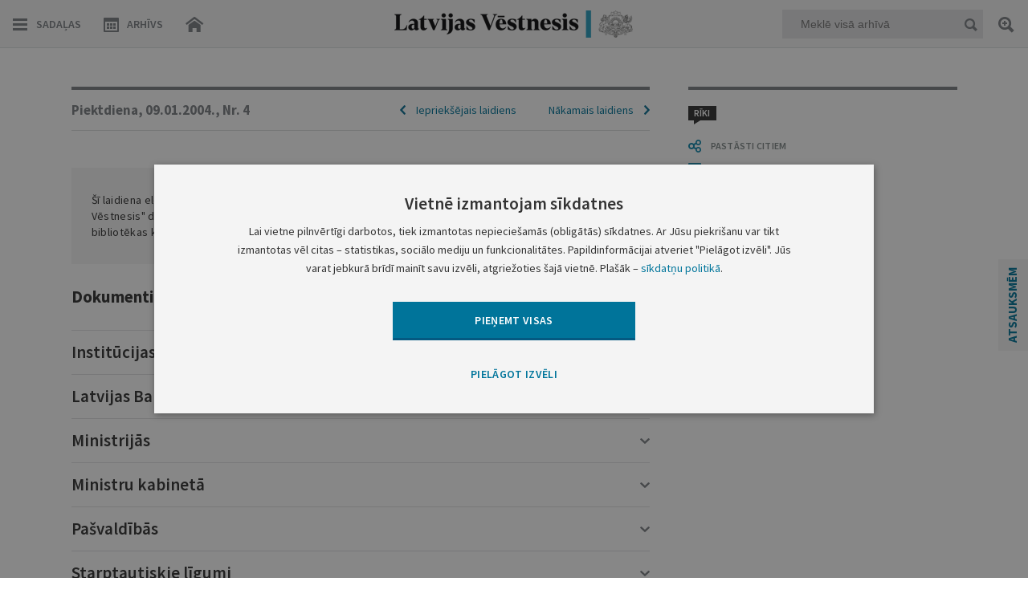

--- FILE ---
content_type: text/html; charset=utf-8
request_url: https://www.google.com/recaptcha/api2/anchor?ar=1&k=6LfAwx0TAAAAAHJ14x0TZhq-09WnAhr2UX0UIjYK&co=aHR0cHM6Ly93d3cudmVzdG5lc2lzLmx2OjQ0Mw..&hl=lv&v=PoyoqOPhxBO7pBk68S4YbpHZ&size=normal&anchor-ms=20000&execute-ms=30000&cb=7w8ice6lpnl
body_size: 49497
content:
<!DOCTYPE HTML><html dir="ltr" lang="lv"><head><meta http-equiv="Content-Type" content="text/html; charset=UTF-8">
<meta http-equiv="X-UA-Compatible" content="IE=edge">
<title>reCAPTCHA</title>
<style type="text/css">
/* cyrillic-ext */
@font-face {
  font-family: 'Roboto';
  font-style: normal;
  font-weight: 400;
  font-stretch: 100%;
  src: url(//fonts.gstatic.com/s/roboto/v48/KFO7CnqEu92Fr1ME7kSn66aGLdTylUAMa3GUBHMdazTgWw.woff2) format('woff2');
  unicode-range: U+0460-052F, U+1C80-1C8A, U+20B4, U+2DE0-2DFF, U+A640-A69F, U+FE2E-FE2F;
}
/* cyrillic */
@font-face {
  font-family: 'Roboto';
  font-style: normal;
  font-weight: 400;
  font-stretch: 100%;
  src: url(//fonts.gstatic.com/s/roboto/v48/KFO7CnqEu92Fr1ME7kSn66aGLdTylUAMa3iUBHMdazTgWw.woff2) format('woff2');
  unicode-range: U+0301, U+0400-045F, U+0490-0491, U+04B0-04B1, U+2116;
}
/* greek-ext */
@font-face {
  font-family: 'Roboto';
  font-style: normal;
  font-weight: 400;
  font-stretch: 100%;
  src: url(//fonts.gstatic.com/s/roboto/v48/KFO7CnqEu92Fr1ME7kSn66aGLdTylUAMa3CUBHMdazTgWw.woff2) format('woff2');
  unicode-range: U+1F00-1FFF;
}
/* greek */
@font-face {
  font-family: 'Roboto';
  font-style: normal;
  font-weight: 400;
  font-stretch: 100%;
  src: url(//fonts.gstatic.com/s/roboto/v48/KFO7CnqEu92Fr1ME7kSn66aGLdTylUAMa3-UBHMdazTgWw.woff2) format('woff2');
  unicode-range: U+0370-0377, U+037A-037F, U+0384-038A, U+038C, U+038E-03A1, U+03A3-03FF;
}
/* math */
@font-face {
  font-family: 'Roboto';
  font-style: normal;
  font-weight: 400;
  font-stretch: 100%;
  src: url(//fonts.gstatic.com/s/roboto/v48/KFO7CnqEu92Fr1ME7kSn66aGLdTylUAMawCUBHMdazTgWw.woff2) format('woff2');
  unicode-range: U+0302-0303, U+0305, U+0307-0308, U+0310, U+0312, U+0315, U+031A, U+0326-0327, U+032C, U+032F-0330, U+0332-0333, U+0338, U+033A, U+0346, U+034D, U+0391-03A1, U+03A3-03A9, U+03B1-03C9, U+03D1, U+03D5-03D6, U+03F0-03F1, U+03F4-03F5, U+2016-2017, U+2034-2038, U+203C, U+2040, U+2043, U+2047, U+2050, U+2057, U+205F, U+2070-2071, U+2074-208E, U+2090-209C, U+20D0-20DC, U+20E1, U+20E5-20EF, U+2100-2112, U+2114-2115, U+2117-2121, U+2123-214F, U+2190, U+2192, U+2194-21AE, U+21B0-21E5, U+21F1-21F2, U+21F4-2211, U+2213-2214, U+2216-22FF, U+2308-230B, U+2310, U+2319, U+231C-2321, U+2336-237A, U+237C, U+2395, U+239B-23B7, U+23D0, U+23DC-23E1, U+2474-2475, U+25AF, U+25B3, U+25B7, U+25BD, U+25C1, U+25CA, U+25CC, U+25FB, U+266D-266F, U+27C0-27FF, U+2900-2AFF, U+2B0E-2B11, U+2B30-2B4C, U+2BFE, U+3030, U+FF5B, U+FF5D, U+1D400-1D7FF, U+1EE00-1EEFF;
}
/* symbols */
@font-face {
  font-family: 'Roboto';
  font-style: normal;
  font-weight: 400;
  font-stretch: 100%;
  src: url(//fonts.gstatic.com/s/roboto/v48/KFO7CnqEu92Fr1ME7kSn66aGLdTylUAMaxKUBHMdazTgWw.woff2) format('woff2');
  unicode-range: U+0001-000C, U+000E-001F, U+007F-009F, U+20DD-20E0, U+20E2-20E4, U+2150-218F, U+2190, U+2192, U+2194-2199, U+21AF, U+21E6-21F0, U+21F3, U+2218-2219, U+2299, U+22C4-22C6, U+2300-243F, U+2440-244A, U+2460-24FF, U+25A0-27BF, U+2800-28FF, U+2921-2922, U+2981, U+29BF, U+29EB, U+2B00-2BFF, U+4DC0-4DFF, U+FFF9-FFFB, U+10140-1018E, U+10190-1019C, U+101A0, U+101D0-101FD, U+102E0-102FB, U+10E60-10E7E, U+1D2C0-1D2D3, U+1D2E0-1D37F, U+1F000-1F0FF, U+1F100-1F1AD, U+1F1E6-1F1FF, U+1F30D-1F30F, U+1F315, U+1F31C, U+1F31E, U+1F320-1F32C, U+1F336, U+1F378, U+1F37D, U+1F382, U+1F393-1F39F, U+1F3A7-1F3A8, U+1F3AC-1F3AF, U+1F3C2, U+1F3C4-1F3C6, U+1F3CA-1F3CE, U+1F3D4-1F3E0, U+1F3ED, U+1F3F1-1F3F3, U+1F3F5-1F3F7, U+1F408, U+1F415, U+1F41F, U+1F426, U+1F43F, U+1F441-1F442, U+1F444, U+1F446-1F449, U+1F44C-1F44E, U+1F453, U+1F46A, U+1F47D, U+1F4A3, U+1F4B0, U+1F4B3, U+1F4B9, U+1F4BB, U+1F4BF, U+1F4C8-1F4CB, U+1F4D6, U+1F4DA, U+1F4DF, U+1F4E3-1F4E6, U+1F4EA-1F4ED, U+1F4F7, U+1F4F9-1F4FB, U+1F4FD-1F4FE, U+1F503, U+1F507-1F50B, U+1F50D, U+1F512-1F513, U+1F53E-1F54A, U+1F54F-1F5FA, U+1F610, U+1F650-1F67F, U+1F687, U+1F68D, U+1F691, U+1F694, U+1F698, U+1F6AD, U+1F6B2, U+1F6B9-1F6BA, U+1F6BC, U+1F6C6-1F6CF, U+1F6D3-1F6D7, U+1F6E0-1F6EA, U+1F6F0-1F6F3, U+1F6F7-1F6FC, U+1F700-1F7FF, U+1F800-1F80B, U+1F810-1F847, U+1F850-1F859, U+1F860-1F887, U+1F890-1F8AD, U+1F8B0-1F8BB, U+1F8C0-1F8C1, U+1F900-1F90B, U+1F93B, U+1F946, U+1F984, U+1F996, U+1F9E9, U+1FA00-1FA6F, U+1FA70-1FA7C, U+1FA80-1FA89, U+1FA8F-1FAC6, U+1FACE-1FADC, U+1FADF-1FAE9, U+1FAF0-1FAF8, U+1FB00-1FBFF;
}
/* vietnamese */
@font-face {
  font-family: 'Roboto';
  font-style: normal;
  font-weight: 400;
  font-stretch: 100%;
  src: url(//fonts.gstatic.com/s/roboto/v48/KFO7CnqEu92Fr1ME7kSn66aGLdTylUAMa3OUBHMdazTgWw.woff2) format('woff2');
  unicode-range: U+0102-0103, U+0110-0111, U+0128-0129, U+0168-0169, U+01A0-01A1, U+01AF-01B0, U+0300-0301, U+0303-0304, U+0308-0309, U+0323, U+0329, U+1EA0-1EF9, U+20AB;
}
/* latin-ext */
@font-face {
  font-family: 'Roboto';
  font-style: normal;
  font-weight: 400;
  font-stretch: 100%;
  src: url(//fonts.gstatic.com/s/roboto/v48/KFO7CnqEu92Fr1ME7kSn66aGLdTylUAMa3KUBHMdazTgWw.woff2) format('woff2');
  unicode-range: U+0100-02BA, U+02BD-02C5, U+02C7-02CC, U+02CE-02D7, U+02DD-02FF, U+0304, U+0308, U+0329, U+1D00-1DBF, U+1E00-1E9F, U+1EF2-1EFF, U+2020, U+20A0-20AB, U+20AD-20C0, U+2113, U+2C60-2C7F, U+A720-A7FF;
}
/* latin */
@font-face {
  font-family: 'Roboto';
  font-style: normal;
  font-weight: 400;
  font-stretch: 100%;
  src: url(//fonts.gstatic.com/s/roboto/v48/KFO7CnqEu92Fr1ME7kSn66aGLdTylUAMa3yUBHMdazQ.woff2) format('woff2');
  unicode-range: U+0000-00FF, U+0131, U+0152-0153, U+02BB-02BC, U+02C6, U+02DA, U+02DC, U+0304, U+0308, U+0329, U+2000-206F, U+20AC, U+2122, U+2191, U+2193, U+2212, U+2215, U+FEFF, U+FFFD;
}
/* cyrillic-ext */
@font-face {
  font-family: 'Roboto';
  font-style: normal;
  font-weight: 500;
  font-stretch: 100%;
  src: url(//fonts.gstatic.com/s/roboto/v48/KFO7CnqEu92Fr1ME7kSn66aGLdTylUAMa3GUBHMdazTgWw.woff2) format('woff2');
  unicode-range: U+0460-052F, U+1C80-1C8A, U+20B4, U+2DE0-2DFF, U+A640-A69F, U+FE2E-FE2F;
}
/* cyrillic */
@font-face {
  font-family: 'Roboto';
  font-style: normal;
  font-weight: 500;
  font-stretch: 100%;
  src: url(//fonts.gstatic.com/s/roboto/v48/KFO7CnqEu92Fr1ME7kSn66aGLdTylUAMa3iUBHMdazTgWw.woff2) format('woff2');
  unicode-range: U+0301, U+0400-045F, U+0490-0491, U+04B0-04B1, U+2116;
}
/* greek-ext */
@font-face {
  font-family: 'Roboto';
  font-style: normal;
  font-weight: 500;
  font-stretch: 100%;
  src: url(//fonts.gstatic.com/s/roboto/v48/KFO7CnqEu92Fr1ME7kSn66aGLdTylUAMa3CUBHMdazTgWw.woff2) format('woff2');
  unicode-range: U+1F00-1FFF;
}
/* greek */
@font-face {
  font-family: 'Roboto';
  font-style: normal;
  font-weight: 500;
  font-stretch: 100%;
  src: url(//fonts.gstatic.com/s/roboto/v48/KFO7CnqEu92Fr1ME7kSn66aGLdTylUAMa3-UBHMdazTgWw.woff2) format('woff2');
  unicode-range: U+0370-0377, U+037A-037F, U+0384-038A, U+038C, U+038E-03A1, U+03A3-03FF;
}
/* math */
@font-face {
  font-family: 'Roboto';
  font-style: normal;
  font-weight: 500;
  font-stretch: 100%;
  src: url(//fonts.gstatic.com/s/roboto/v48/KFO7CnqEu92Fr1ME7kSn66aGLdTylUAMawCUBHMdazTgWw.woff2) format('woff2');
  unicode-range: U+0302-0303, U+0305, U+0307-0308, U+0310, U+0312, U+0315, U+031A, U+0326-0327, U+032C, U+032F-0330, U+0332-0333, U+0338, U+033A, U+0346, U+034D, U+0391-03A1, U+03A3-03A9, U+03B1-03C9, U+03D1, U+03D5-03D6, U+03F0-03F1, U+03F4-03F5, U+2016-2017, U+2034-2038, U+203C, U+2040, U+2043, U+2047, U+2050, U+2057, U+205F, U+2070-2071, U+2074-208E, U+2090-209C, U+20D0-20DC, U+20E1, U+20E5-20EF, U+2100-2112, U+2114-2115, U+2117-2121, U+2123-214F, U+2190, U+2192, U+2194-21AE, U+21B0-21E5, U+21F1-21F2, U+21F4-2211, U+2213-2214, U+2216-22FF, U+2308-230B, U+2310, U+2319, U+231C-2321, U+2336-237A, U+237C, U+2395, U+239B-23B7, U+23D0, U+23DC-23E1, U+2474-2475, U+25AF, U+25B3, U+25B7, U+25BD, U+25C1, U+25CA, U+25CC, U+25FB, U+266D-266F, U+27C0-27FF, U+2900-2AFF, U+2B0E-2B11, U+2B30-2B4C, U+2BFE, U+3030, U+FF5B, U+FF5D, U+1D400-1D7FF, U+1EE00-1EEFF;
}
/* symbols */
@font-face {
  font-family: 'Roboto';
  font-style: normal;
  font-weight: 500;
  font-stretch: 100%;
  src: url(//fonts.gstatic.com/s/roboto/v48/KFO7CnqEu92Fr1ME7kSn66aGLdTylUAMaxKUBHMdazTgWw.woff2) format('woff2');
  unicode-range: U+0001-000C, U+000E-001F, U+007F-009F, U+20DD-20E0, U+20E2-20E4, U+2150-218F, U+2190, U+2192, U+2194-2199, U+21AF, U+21E6-21F0, U+21F3, U+2218-2219, U+2299, U+22C4-22C6, U+2300-243F, U+2440-244A, U+2460-24FF, U+25A0-27BF, U+2800-28FF, U+2921-2922, U+2981, U+29BF, U+29EB, U+2B00-2BFF, U+4DC0-4DFF, U+FFF9-FFFB, U+10140-1018E, U+10190-1019C, U+101A0, U+101D0-101FD, U+102E0-102FB, U+10E60-10E7E, U+1D2C0-1D2D3, U+1D2E0-1D37F, U+1F000-1F0FF, U+1F100-1F1AD, U+1F1E6-1F1FF, U+1F30D-1F30F, U+1F315, U+1F31C, U+1F31E, U+1F320-1F32C, U+1F336, U+1F378, U+1F37D, U+1F382, U+1F393-1F39F, U+1F3A7-1F3A8, U+1F3AC-1F3AF, U+1F3C2, U+1F3C4-1F3C6, U+1F3CA-1F3CE, U+1F3D4-1F3E0, U+1F3ED, U+1F3F1-1F3F3, U+1F3F5-1F3F7, U+1F408, U+1F415, U+1F41F, U+1F426, U+1F43F, U+1F441-1F442, U+1F444, U+1F446-1F449, U+1F44C-1F44E, U+1F453, U+1F46A, U+1F47D, U+1F4A3, U+1F4B0, U+1F4B3, U+1F4B9, U+1F4BB, U+1F4BF, U+1F4C8-1F4CB, U+1F4D6, U+1F4DA, U+1F4DF, U+1F4E3-1F4E6, U+1F4EA-1F4ED, U+1F4F7, U+1F4F9-1F4FB, U+1F4FD-1F4FE, U+1F503, U+1F507-1F50B, U+1F50D, U+1F512-1F513, U+1F53E-1F54A, U+1F54F-1F5FA, U+1F610, U+1F650-1F67F, U+1F687, U+1F68D, U+1F691, U+1F694, U+1F698, U+1F6AD, U+1F6B2, U+1F6B9-1F6BA, U+1F6BC, U+1F6C6-1F6CF, U+1F6D3-1F6D7, U+1F6E0-1F6EA, U+1F6F0-1F6F3, U+1F6F7-1F6FC, U+1F700-1F7FF, U+1F800-1F80B, U+1F810-1F847, U+1F850-1F859, U+1F860-1F887, U+1F890-1F8AD, U+1F8B0-1F8BB, U+1F8C0-1F8C1, U+1F900-1F90B, U+1F93B, U+1F946, U+1F984, U+1F996, U+1F9E9, U+1FA00-1FA6F, U+1FA70-1FA7C, U+1FA80-1FA89, U+1FA8F-1FAC6, U+1FACE-1FADC, U+1FADF-1FAE9, U+1FAF0-1FAF8, U+1FB00-1FBFF;
}
/* vietnamese */
@font-face {
  font-family: 'Roboto';
  font-style: normal;
  font-weight: 500;
  font-stretch: 100%;
  src: url(//fonts.gstatic.com/s/roboto/v48/KFO7CnqEu92Fr1ME7kSn66aGLdTylUAMa3OUBHMdazTgWw.woff2) format('woff2');
  unicode-range: U+0102-0103, U+0110-0111, U+0128-0129, U+0168-0169, U+01A0-01A1, U+01AF-01B0, U+0300-0301, U+0303-0304, U+0308-0309, U+0323, U+0329, U+1EA0-1EF9, U+20AB;
}
/* latin-ext */
@font-face {
  font-family: 'Roboto';
  font-style: normal;
  font-weight: 500;
  font-stretch: 100%;
  src: url(//fonts.gstatic.com/s/roboto/v48/KFO7CnqEu92Fr1ME7kSn66aGLdTylUAMa3KUBHMdazTgWw.woff2) format('woff2');
  unicode-range: U+0100-02BA, U+02BD-02C5, U+02C7-02CC, U+02CE-02D7, U+02DD-02FF, U+0304, U+0308, U+0329, U+1D00-1DBF, U+1E00-1E9F, U+1EF2-1EFF, U+2020, U+20A0-20AB, U+20AD-20C0, U+2113, U+2C60-2C7F, U+A720-A7FF;
}
/* latin */
@font-face {
  font-family: 'Roboto';
  font-style: normal;
  font-weight: 500;
  font-stretch: 100%;
  src: url(//fonts.gstatic.com/s/roboto/v48/KFO7CnqEu92Fr1ME7kSn66aGLdTylUAMa3yUBHMdazQ.woff2) format('woff2');
  unicode-range: U+0000-00FF, U+0131, U+0152-0153, U+02BB-02BC, U+02C6, U+02DA, U+02DC, U+0304, U+0308, U+0329, U+2000-206F, U+20AC, U+2122, U+2191, U+2193, U+2212, U+2215, U+FEFF, U+FFFD;
}
/* cyrillic-ext */
@font-face {
  font-family: 'Roboto';
  font-style: normal;
  font-weight: 900;
  font-stretch: 100%;
  src: url(//fonts.gstatic.com/s/roboto/v48/KFO7CnqEu92Fr1ME7kSn66aGLdTylUAMa3GUBHMdazTgWw.woff2) format('woff2');
  unicode-range: U+0460-052F, U+1C80-1C8A, U+20B4, U+2DE0-2DFF, U+A640-A69F, U+FE2E-FE2F;
}
/* cyrillic */
@font-face {
  font-family: 'Roboto';
  font-style: normal;
  font-weight: 900;
  font-stretch: 100%;
  src: url(//fonts.gstatic.com/s/roboto/v48/KFO7CnqEu92Fr1ME7kSn66aGLdTylUAMa3iUBHMdazTgWw.woff2) format('woff2');
  unicode-range: U+0301, U+0400-045F, U+0490-0491, U+04B0-04B1, U+2116;
}
/* greek-ext */
@font-face {
  font-family: 'Roboto';
  font-style: normal;
  font-weight: 900;
  font-stretch: 100%;
  src: url(//fonts.gstatic.com/s/roboto/v48/KFO7CnqEu92Fr1ME7kSn66aGLdTylUAMa3CUBHMdazTgWw.woff2) format('woff2');
  unicode-range: U+1F00-1FFF;
}
/* greek */
@font-face {
  font-family: 'Roboto';
  font-style: normal;
  font-weight: 900;
  font-stretch: 100%;
  src: url(//fonts.gstatic.com/s/roboto/v48/KFO7CnqEu92Fr1ME7kSn66aGLdTylUAMa3-UBHMdazTgWw.woff2) format('woff2');
  unicode-range: U+0370-0377, U+037A-037F, U+0384-038A, U+038C, U+038E-03A1, U+03A3-03FF;
}
/* math */
@font-face {
  font-family: 'Roboto';
  font-style: normal;
  font-weight: 900;
  font-stretch: 100%;
  src: url(//fonts.gstatic.com/s/roboto/v48/KFO7CnqEu92Fr1ME7kSn66aGLdTylUAMawCUBHMdazTgWw.woff2) format('woff2');
  unicode-range: U+0302-0303, U+0305, U+0307-0308, U+0310, U+0312, U+0315, U+031A, U+0326-0327, U+032C, U+032F-0330, U+0332-0333, U+0338, U+033A, U+0346, U+034D, U+0391-03A1, U+03A3-03A9, U+03B1-03C9, U+03D1, U+03D5-03D6, U+03F0-03F1, U+03F4-03F5, U+2016-2017, U+2034-2038, U+203C, U+2040, U+2043, U+2047, U+2050, U+2057, U+205F, U+2070-2071, U+2074-208E, U+2090-209C, U+20D0-20DC, U+20E1, U+20E5-20EF, U+2100-2112, U+2114-2115, U+2117-2121, U+2123-214F, U+2190, U+2192, U+2194-21AE, U+21B0-21E5, U+21F1-21F2, U+21F4-2211, U+2213-2214, U+2216-22FF, U+2308-230B, U+2310, U+2319, U+231C-2321, U+2336-237A, U+237C, U+2395, U+239B-23B7, U+23D0, U+23DC-23E1, U+2474-2475, U+25AF, U+25B3, U+25B7, U+25BD, U+25C1, U+25CA, U+25CC, U+25FB, U+266D-266F, U+27C0-27FF, U+2900-2AFF, U+2B0E-2B11, U+2B30-2B4C, U+2BFE, U+3030, U+FF5B, U+FF5D, U+1D400-1D7FF, U+1EE00-1EEFF;
}
/* symbols */
@font-face {
  font-family: 'Roboto';
  font-style: normal;
  font-weight: 900;
  font-stretch: 100%;
  src: url(//fonts.gstatic.com/s/roboto/v48/KFO7CnqEu92Fr1ME7kSn66aGLdTylUAMaxKUBHMdazTgWw.woff2) format('woff2');
  unicode-range: U+0001-000C, U+000E-001F, U+007F-009F, U+20DD-20E0, U+20E2-20E4, U+2150-218F, U+2190, U+2192, U+2194-2199, U+21AF, U+21E6-21F0, U+21F3, U+2218-2219, U+2299, U+22C4-22C6, U+2300-243F, U+2440-244A, U+2460-24FF, U+25A0-27BF, U+2800-28FF, U+2921-2922, U+2981, U+29BF, U+29EB, U+2B00-2BFF, U+4DC0-4DFF, U+FFF9-FFFB, U+10140-1018E, U+10190-1019C, U+101A0, U+101D0-101FD, U+102E0-102FB, U+10E60-10E7E, U+1D2C0-1D2D3, U+1D2E0-1D37F, U+1F000-1F0FF, U+1F100-1F1AD, U+1F1E6-1F1FF, U+1F30D-1F30F, U+1F315, U+1F31C, U+1F31E, U+1F320-1F32C, U+1F336, U+1F378, U+1F37D, U+1F382, U+1F393-1F39F, U+1F3A7-1F3A8, U+1F3AC-1F3AF, U+1F3C2, U+1F3C4-1F3C6, U+1F3CA-1F3CE, U+1F3D4-1F3E0, U+1F3ED, U+1F3F1-1F3F3, U+1F3F5-1F3F7, U+1F408, U+1F415, U+1F41F, U+1F426, U+1F43F, U+1F441-1F442, U+1F444, U+1F446-1F449, U+1F44C-1F44E, U+1F453, U+1F46A, U+1F47D, U+1F4A3, U+1F4B0, U+1F4B3, U+1F4B9, U+1F4BB, U+1F4BF, U+1F4C8-1F4CB, U+1F4D6, U+1F4DA, U+1F4DF, U+1F4E3-1F4E6, U+1F4EA-1F4ED, U+1F4F7, U+1F4F9-1F4FB, U+1F4FD-1F4FE, U+1F503, U+1F507-1F50B, U+1F50D, U+1F512-1F513, U+1F53E-1F54A, U+1F54F-1F5FA, U+1F610, U+1F650-1F67F, U+1F687, U+1F68D, U+1F691, U+1F694, U+1F698, U+1F6AD, U+1F6B2, U+1F6B9-1F6BA, U+1F6BC, U+1F6C6-1F6CF, U+1F6D3-1F6D7, U+1F6E0-1F6EA, U+1F6F0-1F6F3, U+1F6F7-1F6FC, U+1F700-1F7FF, U+1F800-1F80B, U+1F810-1F847, U+1F850-1F859, U+1F860-1F887, U+1F890-1F8AD, U+1F8B0-1F8BB, U+1F8C0-1F8C1, U+1F900-1F90B, U+1F93B, U+1F946, U+1F984, U+1F996, U+1F9E9, U+1FA00-1FA6F, U+1FA70-1FA7C, U+1FA80-1FA89, U+1FA8F-1FAC6, U+1FACE-1FADC, U+1FADF-1FAE9, U+1FAF0-1FAF8, U+1FB00-1FBFF;
}
/* vietnamese */
@font-face {
  font-family: 'Roboto';
  font-style: normal;
  font-weight: 900;
  font-stretch: 100%;
  src: url(//fonts.gstatic.com/s/roboto/v48/KFO7CnqEu92Fr1ME7kSn66aGLdTylUAMa3OUBHMdazTgWw.woff2) format('woff2');
  unicode-range: U+0102-0103, U+0110-0111, U+0128-0129, U+0168-0169, U+01A0-01A1, U+01AF-01B0, U+0300-0301, U+0303-0304, U+0308-0309, U+0323, U+0329, U+1EA0-1EF9, U+20AB;
}
/* latin-ext */
@font-face {
  font-family: 'Roboto';
  font-style: normal;
  font-weight: 900;
  font-stretch: 100%;
  src: url(//fonts.gstatic.com/s/roboto/v48/KFO7CnqEu92Fr1ME7kSn66aGLdTylUAMa3KUBHMdazTgWw.woff2) format('woff2');
  unicode-range: U+0100-02BA, U+02BD-02C5, U+02C7-02CC, U+02CE-02D7, U+02DD-02FF, U+0304, U+0308, U+0329, U+1D00-1DBF, U+1E00-1E9F, U+1EF2-1EFF, U+2020, U+20A0-20AB, U+20AD-20C0, U+2113, U+2C60-2C7F, U+A720-A7FF;
}
/* latin */
@font-face {
  font-family: 'Roboto';
  font-style: normal;
  font-weight: 900;
  font-stretch: 100%;
  src: url(//fonts.gstatic.com/s/roboto/v48/KFO7CnqEu92Fr1ME7kSn66aGLdTylUAMa3yUBHMdazQ.woff2) format('woff2');
  unicode-range: U+0000-00FF, U+0131, U+0152-0153, U+02BB-02BC, U+02C6, U+02DA, U+02DC, U+0304, U+0308, U+0329, U+2000-206F, U+20AC, U+2122, U+2191, U+2193, U+2212, U+2215, U+FEFF, U+FFFD;
}

</style>
<link rel="stylesheet" type="text/css" href="https://www.gstatic.com/recaptcha/releases/PoyoqOPhxBO7pBk68S4YbpHZ/styles__ltr.css">
<script nonce="ZMG1R9HH2X2TK-hFVL8OcA" type="text/javascript">window['__recaptcha_api'] = 'https://www.google.com/recaptcha/api2/';</script>
<script type="text/javascript" src="https://www.gstatic.com/recaptcha/releases/PoyoqOPhxBO7pBk68S4YbpHZ/recaptcha__lv.js" nonce="ZMG1R9HH2X2TK-hFVL8OcA">
      
    </script></head>
<body><div id="rc-anchor-alert" class="rc-anchor-alert"></div>
<input type="hidden" id="recaptcha-token" value="[base64]">
<script type="text/javascript" nonce="ZMG1R9HH2X2TK-hFVL8OcA">
      recaptcha.anchor.Main.init("[\x22ainput\x22,[\x22bgdata\x22,\x22\x22,\[base64]/[base64]/[base64]/KE4oMTI0LHYsdi5HKSxMWihsLHYpKTpOKDEyNCx2LGwpLFYpLHYpLFQpKSxGKDE3MSx2KX0scjc9ZnVuY3Rpb24obCl7cmV0dXJuIGx9LEM9ZnVuY3Rpb24obCxWLHYpe04odixsLFYpLFZbYWtdPTI3OTZ9LG49ZnVuY3Rpb24obCxWKXtWLlg9KChWLlg/[base64]/[base64]/[base64]/[base64]/[base64]/[base64]/[base64]/[base64]/[base64]/[base64]/[base64]\\u003d\x22,\[base64]\\u003d\\u003d\x22,\x22LWw5WMOAeRDCg8KgwoLDnMKQw7/[base64]/DMOFwp3Cp1zClxxLBsKYwrU6KGVBemASMMONQHTDp8OEw5knw5RzwpBfKBDDvzvCgcOWw7jCqVYqw7XCilJ2w7nDjxTDtQ4+PzLDusKQw6LCl8Kqwr5ww4nDvQ3Ch8OBw4rCqW/CjiHCtsOlbQNzFsOswopBwqvDvVNWw51pwqV+PcO8w5AtQQfCr8KMwqNDwqMOa8OLO8Kzwod6wqkCw4Vhw4bCjgbDi8OlUX7DgzlIw7TDrcO/w6x4LjzDkMKKw5tiwo59eynCh2J5w5DCiXwiwocsw4jCnRHDusKkQCU9wrsAwo4qS8Ozw4JFw5jDnsKWEB8WS1oMfygeAz3DjsOLKUNCw5fDhcOrw7LDk8Oiw7Nlw7zCj8Oiw7zDgMO9BnBpw7dPFsOVw5/[base64]/Ci8Omw57DrMOAHcKvH8O5w7nCizfCrMK+w7VManBuwp7DjsOqYsOJNsKbJMKvwrg0El4USypcQ0jDvBHDiGTCt8Kbwr/CglPDgsOYScKhZ8O9CQwbwrojNE8LwoYCwq3Cg8OGwphtRwHDv8OFwo/Ct2/[base64]/[base64]/Cui1xUWTCucO3w7vDl8KBw4HCqcOmwrPDmiXCqmAXwrVkwpTDnsKzwr/[base64]/[base64]/CvxbDtcKqwqtsUcOfwqonKMKYwo9UCsKuGsKgw7l/K8KRBMODwo7CnCU/w61YwpAvwqkhMsOXw7xyw40Uw4NGwr/CnsOrwq10BFnDvcK9w7wPcMKMw44zwrQDw57CklzCqUpdwq7DocOHw4Buw5EdBcKja8KTw4XCjiLCgHbDlnPDrMKWUMOdesKrAcKECMOTw7tbw5/Cj8K6w4jCiMO+w6fDnMO4YAYXw4pXf8OUAB/DpcKeSH/[base64]/w4rCpcKzw7tyw5dQDhUxXcKnw4d7w7MewqDDogBVw5zCo2Vfwo7Cvi0/Ky4zaiZLeCRkw5Qfd8KNbcKBCyjDon/Cg8Ksw50KQB3CnllDwp/CnsKJwoTDm8K6w5zCp8KXwqoQwq3DvTbCmsKLRcOFwoF0w69fw7lyIcOYSGrDvBN3wp/CnsOmUHjCuzNqwoUlP8OSw4DDhmHCj8KMSznDvcKScVXDrMOPYS/CqT3Dh2AGS8Kiw5gnw4nDpDXCtsK4wqbDhcObNsOHwo81wpjDssOpw4UEw7zClsOwcsOow6ZNQcOEIl0mw5/Cm8O+w70xSibDrBvCrQQgVhluw57CncOswqHCs8OsVcKBw77DsU05E8KlwrZ8wqDCg8K0JTHCs8KJw7LDmSwFw63CnUhywoAwGsKmw7p+IcOCSsKcL8OTO8Opw63DoDHCiMODbkQ7OmbDkMOMEsK1D2cRGhkAw6Jawq4rWsOnw5owRyhzF8O+asO6w5DDnA/CvsOQwrnCtSLCvxHDnMKTDsOaw51JVsKiecK0LT7ClcOWwoLDh1lawq/DrMOcRDDDm8KrwpfCkyvDl8KzIUk6w5BLCMOpwox+w7/[base64]/[base64]/Cn8O7fcKlwq89B8Khw7h1KA7CoxXCpVQUw6tew6/ClUbCjsKOw6LDnVzDvEvCvwUmI8OuL8K2wqIMdF3DscKFGcKEw4zCshI1w7XDksKRXQx+w54LDcKzw5Jxw5/CoAbDplHDhFTDoSklw4NvKRfCpUzDjsK3w59kezbDn8KcTwckwpHDgsKKw4HDkiBWccKqwrNOw547A8OIbsOzZMK1woETbMKdG8OoSMKnw5zCqMK1HiYufGNWIBhSwoFKwojDnMKgXcOSZRvDpsKkPE5lecKCD8Oew4/DtcKDeC9twr/CnTTDg0vCjMObwoHDqzVuw7AFAWfCgXzDqcOWwqNnAgcKBiXDqXfCoynChsKkOcK1worCnA8Dwp7ClsKOQMKSD8OXwolADcOuImQZAcOtwpxEdxdpGMOfw55WFUBKw7zDvBcXw4XDt8KFR8O+Y0XDk3kTRzHDiDhVU8OZYsKcDsObw5LDtsK6EzMpcsO3cD/DhMKTw4FoSl9HRcOqI1JUwpPCmsKdG8K1AcKPw6TCgcO5NMKfcsKaw7DCoMKhwrVMw5/[base64]/CvG43c0nCo8OlwpjDh8KzAFbDq8OiwonCj2dcW0HCs8OhF8KceHLDqcO+HMOLOHHDk8OAR8KjOxLDicKPPsOdw64Awq1AwqTCg8O3HsKmw78Vw5NyVnPCqcOXSMK9wq/Ck8KDwpk7w67CucOhelwNwrbDr8OBwqtOw7zDkcKrw6I/woDCqHTDp382NwJ4w5I3wrLCh1PCuznCtkxkR2oKRsOqEMKmwqvCpxfDiwHCnMOqVQ8kMcKpGCwjw6otXEJ2woMXwqfCg8KTw4jDkcO7U3dOw4vCs8K3w545CsKkZAPCp8O+wpI3wq0jaBfDtMO/[base64]/[base64]/EsKyMUfDpMOWCwUXw7zDk8KdCsOqOljCgjzCi8KywozDpRpPX20Jwo8uwp87w5zChVDCv8Kowp3Dn0cCIDgUwp0mCRUeXG/CkMOEOcK6IRdiHiLDrsKwNkXDjsKOekTDqMO8fMOywqsPwq4eXDPCgcKMw7nCnMOFw77DrsOCw6zCnMKawq/[base64]/CjS4ywpPDszXCrSnCqMKnwqQ8woTCr2nCmCdgL8Oiw5HCvMOIAC7CkcOYw78yw6vCizHCqcOXasK3wozDlMK4w58BQcOXOsO4w5TDoH7CisObwqfCrGDDvzZIXcONScOWe8Kww44cwonDgDY/OMOxw5zCuHkTDMKKwqTDh8OCKMK/w53DncOew7d1fjF0w40QEsKdw5vDulsewpfDl0fCkUDDv8KSw601asKrwrFndQoew6LCt394eDYKTcKYAsOVUjrDlUTDo0R4HTVbwqvCg1IacMKqVMObN0/DrVF1CsK7w5UeZcOjwqJcWsK+wqrCkUlTXVJLRiYEA8K7w4bDuMOoRsKYwoxAw7jCoTTDhHJTw5/CmH3Ck8KWwp4Cwq7DkW/[base64]/[base64]/woPCgR0yAsKtMBoiwoYhCsKowo48w6DDk1MHw7DCnsOCODTCrBzDpGoxwog1N8OZwpgjwpzDpcKtw53CpT5BUMKeUsOTOirCmgXDjcKKwqRuZsOzw7BvfcOiw5piwoBWIsKcJVnDlQ/CmsKyPzI5w4YvFQDCvxsuwqTCr8OJTsKyfcKvBcKAw6PDisOvwpd7woZ5RT7ChlVjTWUTw5BjVsO8wp4JwqnDlxwZPcOICSVGR8O6wo3DrDhzwpNFD1DDlTXClSbDsmjDmsKzd8K8wogNQjpzw4ZLwqtbw4FfFWfCssOEHS3DgTgbVsKrw4/DpiFHYSzDqmLDncORwq5lwq5fJChYIMK/[base64]/DgXDsArCssOXNh9xwqpqGCHDjsKtw6h6wogKb8KIwogjwpbDhcKww7QhF1xeezzDmcKvPzjCpsKCw7/CrMKyw6o9D8KLLnZ8WCPDocOtw6lvLXXCksKEwqpnO0AkwrttHFjDnVLDtndAwpnDuG3CtMOPA8Kew7Ybw7MgYDY+RQ5Zw6XDtxNJwrjCuwzCjDJTRDPClcOQRGjCr8OEX8OWwrUbwpfCv2pOwp4ew4Jpw7/CtMO7L2DCi8O8w77DmjPDmMOQw5bDjMKbf8KOw6DDmgc3MMKVw699GW1VwoXDghnDgCcBKlPCihnDoHFfKMO2LB8hwphLw7tPwqLCpBnDiSzCisOBaH4fQsOZYjzDtVkmIHQQwo/[base64]/DkELCo8O2esOrw7gRw7IOBUjCuGDCmBANR0HCtHPDv8OBETzCjQVkw5zCgMKQw7zCmDU6w5NxERLCmgVEwo3CkcOzKsKreCtpWnTDviDDqMO/woPDtMK0worDkMKKw5Biw6/CocKjWjw2w4htwoLCuHXDgMODw4ZgXcOXw4QeMMKZwrl9w4UNen/DoMK9JcOzSsONwoXCqMO2wrtrIWcgw4nCuGIZQmbCoMOMOwhKwqnDgcK/w7E6SMOpKlp3AcK6LsKjwqDCgsKfNsKMwp3Dh8K6acOKEsOuQDFjw6UQbxACXMOAD1FtfCDCjcKjwr4gamtrFcKHw6rCoC8JAg54NMOpw6/[base64]/QsKLZDpJV8Oow7xLwowqVsK+YsOMwqoAw7I+w7XDusOIdxDDgsOmwpsZCirDvsO5H8OwWlDCrBfCr8O4aHsuAcKhBsKDAzEsSsOYD8KIe8KuKsOWJTUYQmMnXMKTK1sWIBrDslVnw6VDTENjU8O9e0/Clnl9w45ew5ReK3RIw6bCvMO1fSpUwrRKw59zw7HCuiDDq3bCq8KgeAXDhGPDlsOxesKSw4sIZ8KyEBzDh8KFw5zDnUHDrF/Dgkwrwo7Csm3Dk8OPZcO1UgRvAkfDqsKDwr1Gwq5jw4lOwojDuMK2UsKBf8KDw61eUxZSd8OkT3gywqEWLX8HwoIfwqNrUVsBCARiwp7DuCPDilLDjsOrwokUw7vCsiXDgsOYa3XDjUpQwrDCggZmfRXDvQxuw77DuAUfwr/CusOyw4DCrCrCiQnCr0V3XQIdw7/CkRsrwpDDg8OYwoXDrXojwqAdNhTCgycewrbDtsOscxLCksOseSjCgRnDrcO5w7TCp8KOw7bDvsOFdUvCh8KyYiArO8OEwqnDmTsxXHoLccKYAsK5MV7Ct3jCpMOzUSDChsKPEsOgZ8Kqw617GsOZSsOACR13EsKgwoBpVw7DncO5ScKAO8OUSk/Dt8O+w4PCicO8F37DtwcJw441w4PChMKGwqx/wopKw6/[base64]/dcKFQSheYDjDkEnCh8OpbWXCvsO7wqjCm8O2wqfCth7CvgRAw6fCkgAuXy3DoXs7w7XCl0bDvjY/VADDoDx9LMKaw6smJVfCk8OlLcOywr/DkcKnwqnCgMOzwoMRwpl3wrzCmwYyMmsvJMKRwrlow7tMwqppwoDCksODXsKiHMOLFHJsUX48w6pFb8KPV8OdXsO3w5sowpkEw6zCtyp5e8OSw5nCn8OMwq4LwoXCuH/[base64]/w4bDqzrDpMObXcOHOcKNwo42ERt9wrdww7TCj8OVwolQw4QvKk8sOxXCsMKBMMKAw4PCkcKTw6NLwo8PEsORM2TCssKnw6/CjMOCwog5FMKaVRXCq8KwwoXDjXFiGcKwPDXDsFbCpcO8Yks7w4VcNcO5wo3Cml8xDTRJwojCiAfDv8Kvw4/CpR/CosOJbhvDs3lyw5cEw6/DkWDDpMOHwp7CpMKPc2QFA8OgXF0Tw5fCscOBRyYlw4w9wqrChcKjXUU5K8OQwrgMNMKdYxQVw7/ClsKZwrhCEsO7a8KpwrIEwq0DYsOZw7www4PCq8OvG0jDrMKsw6J/woNfwpjDvcKcMlUYLsOfXsO0CE/DqlrDpMO+w7RZwolhwoXDnHk0MCjCt8KmwrTCpcKlw6XCr3kpHmNdwpcTw7PDoGF1BSDCtEfDn8KHwpnDjz7ChcOuKG7CisKBZBXDj8Oxw5oHe8O0w43CnE/Dt8O0MsKLcsOUwrfDlETCm8KnHcKPw7bDkFRzwoprYcOpwqPDu0ZlwrIcwqjDhGrDqyMsw67Cp2nDuSIGDcKiFBzCvXlbZsKHNS4HFcOeIMKfSTrCnATDiMKBTENcw69ZwrEBKsKzw6rCrcKzEnHClsKLw5sBw7Qgwo94QA/[base64]/DlCfDijfDmcKywqXDvsKWXGPDgcKQfHhEwrbCijAlwpoTeDd4w6TDlsOmw7rDs8KGIcKFwrjDncKke8O1dcKzPcORwpt/UMO1IsOMB8K0FzzCqn7CgDXCjcOsGzHCnsKTQ0vDjcOHHMKtScK6FMKnw4DDpBjDtsO1wqQVCsKQQsOfHWc6ecOiw5fCscK+w7tGw53DtznCu8OmMDPCg8K1eVk8w5bDh8KHwr0/[base64]/CuwzCg8OHw49Tw6zCgWnCl8O5wrbCoWZ9V8KTwoZXw4QSw6xMQEbDt1dSdh3ClsOCwr/[base64]/[base64]/[base64]/[base64]/[base64]/DvcOXVyI1JGo/JMKuwphZwrFkNhbCvA83w6fDpG4Ow5QSw6/CgGc6UlPCvcOzw4BsCsOww4LDs3XDu8OIwrvDhMOfH8O4wqvCgng2wrBuAsKzw6jDp8KcBmMsw63DnXXCs8OFHw/DvMOWwrHDhsOuwoLDgj7Dq8OFw5jCnU4jAw4uWj9zKsKKPEU8MB9zBAXCvz/Dqkpzwo3DpzwjMsOaw7QfwpbChTDDrynCtsKIwplkA00DVsO8ShrCpsO9OhjCmcO1w5dVw6EMFMKrwoliZsOZUARHE8OgwrfDvh9mw5XCtUrCvmnCny7DscOJwpAnw43CrV3CvSJEw61/wrHDtMOBw7QWaGLCi8KdbR0tb3t8wphWE03Dq8OsdMKXJnFuwok/[base64]/Dq8K6MsOgwrTDvU9mw6XCuWo+wplpw5gXw5MuC8OjHsKowpwRasOgwqUjFTJ6wrp1NEl9w54nDcOYwoHDsUnDm8Kywo/CmBPDrznCocOYJsOLPcKjw5kNwo44TMKTwqgOGMOrwo8xwp7DsSPDvjlHZkDCuX8XGcOcwrTDrsOoAHTCggc0wqEYw5E2wrvDjxUSVFLDs8OWwocYwr/DosOzw6BiTg1Awo7DpsOmwpLDscKCwpUaRcKMwonDrsKjUMOIBMODBUVSIsOcw73CrwYaw6fCplgyw5V8w6fDhQJjKcKsP8KSSsOpZcOSw5gEV8OxBS/DucOYP8Kgw5stKkDCksKew5XDvwHDiX4JMFNaGnt1wq7CvFjDlRnDnMOFA1LDmAnCrG/CqTnCrcKww6JRw6sZL14awrHDhVcOw5TCtsKFw53DmAExw77Csy83ZkZ5w5hGf8Kewq3CgmPDumDDvMOswrQGwphTBsK6wrzCqH8yw6JleX4cw4kZKA4sFEd+woJ7WcKjE8KFJFQFQ8K0awjCqF/[base64]/[base64]/IMKrSsKeZm5BFyfDksKkwo/Dk8K/VsOhw7fCrng+w7vDgcOFWsOewrdRwoPDjTYwwprCrcOXScOlAMK6woTCtMOFOcOVwrVPw4TDhsKTdSpCw6nCqz5Owp8CC3VrwqrDljDCpEjDhcOsfxjCtsOMaV9PY3gOwqM2dTsOScKgRXxuTEo6I018P8OkaMOTEMKDLMKvwqU1H8OtGsOjaWLDiMOeAS/CgjDDgcOYcMOtSTpPQ8K6SyvCi8OAfMOww5lsa8OVa0fCvXsGW8OawprDt1PCn8KAFzZAKw7ChT97w4AaJcKCw5jDoStUwr0ZwqXDtxrCrnDCgXzDs8OCwqlAJMOhNMK/w71swrbDsQrDpMK4woPDtsOAKsK5XsKVeRtqwozCsCTDmBfCk1JmwpwDw6jCicOHw75cFcOLbsObw7vDu8KRecKowrLCv1jCrGzCphzCnlNvw7oAccK2w584V3UlwqjDoFNiWGPDji/CqMKxQkNswo7CtybDnS4aw45bwpDDjcOcwr1DTsKZOMKTdMOAw7wLwozClxwcCsKIFMOmw7PCpcKmw5/DmMK7LcKmw5zCjcKQw4XCoMOrwrsHwqNlEwcUDsO2w67DlcKtQUVgM0wow7siBiLDq8OZJcKEw4PCh8Orw4XDisOhHcOQXwDDoMKJOcOnQC/DhMK0woBfwrnDhcOIw47Dpy/CklTDs8KdRDzDp23DlXdVwrnCusOnw4gqwqjCnMKjFMKjwoXCt8KGwrMwVsKMw43DizzDvVnDvQ3DixvDmsOVeMOEwp/[base64]/wpDClMO5w7rDlV/Clzo0bxpsNMKWAljDjSoBw4PDgMKFN8OvwoBEW8Ktwq/CtsKzw44OwozDgMO1w7fCrsKPdMKOP2vCncKAwovDphPDgGvDkcK5wqHCpzFTwpVvw71Pw6PClsOhdT8ZHF7DlsO/[base64]/CvsKQw5PDu0vCjk/CiMKEw77CvcKcw5gaRsOiwpDChmrDoAPDtUnCrjg/wrpqw7DCkx3DpDQDKcKBTMKzwqdqw55jEgjCq0lBwoxSRcKCDRFIw4sMwod3wqtPw5jDjMOuw4XDg8KCwoYAw5Z/w6DDksKsVhbCscOCKcOFwp5hacK6dis2w5paw6bChcKJMw9qwogSw5XClmFrw6ZwPBVfBMKrJgvClMOJw6TDrG7CpkYiRk8nJcKUZMKgwrnDgwxBbxnClMOlFMOxcmtHKTlZw5/CkxcNNFIow4TDtsOOw7NOwqHDo1gVWhslwq/Dpm86w6LDsMOSw7wfw60iBHDCq8OuW8OEw74EDMO9w54HSSHCucOnIMK9GsO1OQzDgHTCgCzCsn3CnMKEWcKZcsOOJmfDlwbDviLDr8OIwrXChMK9w7JDZMO7w5IaBi/DtArCq0vDkwvDsykcLnnDtcOrwpLDkMKXwpXDhEFedS/ChU1wDMKlwrzCkcOwwqDDvVzDuS4tblIGCXtKdnfDuhPCkcK5w5jDlcK/IsKMw6vDq8KAfz7DtXzDry3DlcOwB8KcwozDtMKdw4bDmsKTOyBlwqJewrvDn3d3wqnDpMOew4w8wr9Fwp3CvMKwRgTCrHDDs8Ovw5wKwrA9OsKjw5/[base64]/[base64]/CvnjCmMOgw53DjSrDqMOEwqnDhsKNTMKNPS3CpsOXDcKzWxxMeUBxaQ7CpWhGw57CmVHCv3HCnsOJVMOvT3dfIV7DvcORw4w9QTXCgsO4wq3DgcKFw6kgMcKVwqRJUcO/O8OcQsKrw5nDtsKxcHfCsTtxCFccwpINQMOlYQt3QcODwpTCsMOwwr1cOMOTw5LClCAiw5/DlsKmw7vCo8KPwppxwrjCvQ7Dqx/ClcKKwqnChsOKwrzCgcOzwq7Cv8KxS3oPNsKDw7R/wq9gZ0HCjWDClcKKwpLDrsOlGcKwwrnCp8O3K0wbTSwOeMKjUcOkwofDoz/CkyVXw47CrsKVw4XDoi7DkQ7DgTzCgiTCoEAlw7gdw6Ejw7pVw5jDuyQTw4R+wozCosKLBsODw5QBXsKXw7XDh0vCrkx7cXx9KMKfZWPDh8KNwp14UQXCh8KdC8OSJwhuwqFGRmlIJxtxwoA/VCAcw5Uow5F4ZcOGw59DJ8OVwr/CuHhXb8KBwoTCmMOeb8OpT8OcWFvDuMKfwpstw4BfwrlxXMOaw4pgw4fCusKHFMK/bxXCl8KYwqnDqMK0RsOGAcOJw74VwqobTmMBwpHDhcO6w4TCmjfCm8K/w7x2w6LDr2DCnThMIcOQwrDDqz5QCDfCn1sEH8KLLsKoJcKGF1jDmD9ewrPCjcO+FkTCg1sxYsOBKMKXwr0zZHzDmCcbwqzCuxhxwrPDqiI/fcK+G8OiP3HClcO2wqPDsyrDpigJIMOzw4bDl8O4DSrCusKPIMOAwrMWeF7CgFgtw5HCs1IKw5Vvwop2wr3Dp8KpwpvCmzYSwrbDpDsPE8K/Mi0ZKMOPWE84wqRBw61lHy3DtnHCs8OCw6dVw5/[base64]/DnhMgw6hxwqVJwrdVSXBvDFsQP8O1IRbCgHHCuMOiHzAswrTCiMO6wpI+w6nDk18OVAgwwr/Di8KqCcOmEsObw7J7Y2nCvg/Ctjdqwq5SFsKNw7fDksK+dsK/VFLClMOIbcOKecOCA2XDqsOUw5fCqR3DsS5pwpAuXcK2woJDw5bCksOzDETCv8OjwpMhZx9Ww4E/[base64]/CrGRzaTF4w49gbsO3Y8K0wrUTw7l0GcKTZS5pwqtNwo/[base64]/[base64]/DvMK3wpzDrnLCihPCm1NKKsKBIsOSKRIKwpoPwo5xw7zCvMODG2HDt2ddFMKWAg7DihoGPcO/woHCpsONw4/[base64]/[base64]/DglXCgEHCssOjw5/CjsK4HcOHwoBxwpAaT1dNHUt0w4dKw5nDt0rCk8OSwq7CgMOmwqjCksKkKHVQI2EqK2MiGz3Dq8KMwqElw41XesKTfMORwonCn8KjRcKhwpvCryoWE8OwUnbCk11/w53CulzDqH8ZTcOmw6hSw7HCoUZeNhvDgMKRw4obF8KPw4rDscOfdMK9wqEKVRPCskTDqRZsw5bCgnRWU8KlIXDDuyd8w6JnWsKZOsKnFcKnBWESwpdrwqhLwrp5wodvw4LDnhY8dnYwJ8KZw7ciEsOdwpzDhMKlIMOewrnDj10cCMO/b8K+SSTCjiYlwoFuw67Du0YNURNmwpfCo3AOwptZO8OHDcOKGgoPHHpKwpLCoXJXwpDCokXCn2/DpMKOcWnCmU16LcOXw4dcw7suJsO5P2UGcMO1TcKaw4BCw5FhKDYWc8O3w4/[base64]/Dq8OnwpTCiktKScKcF2QPRMOHw45Cwpo8F2TDihZ/w5p0wonCtsKuw7ZMJ8KRwqXChcOXFG/Cs8KDw5wPw6R2w6EQesKIw5xxwplXLAXDuTbCl8KQwr8Bw5Alw4/Cr8KtK8KZdzjDuMOWBMOIC1zCuMKeXibDmFxUWT7Dp1zDrnEuHMOTKcOjw77DpMOhRMOpwoELw45dRDRCw5I3w7PCucO2X8KGw5M2w7dtPcKTwpvCusOgwq4vHMKNw75bwozCvVrCm8O8w4PCm8KRwphNK8KEVsKSwrTCrjbChsKww7ADCRYSXWDCsMK/an0oIsKsWm/CmcOJwpvDrl0tw7LDmH7CunXCnQMULsOTwq/CknMqwrjDkiIbwpfCt2vClcKWCGQ+w4DCjcOZw5DDknrClMOlXMO6ZQ4VMhNfbcOIwpjDjwd6eRrDksO+wrLDscKEdcKhwqF8KQHDq8OveSsyworCn8ODwpVdw4gPw63CrMOZbwIVc8OwQsOPw4zCuMOLfsKdw48hMMOIwrvDlDh3fMKdLcOPLcOlJMKHETHDh8O/T3dXCTlmwrFoGj9/AMKgwpRdXipbw6c4w7/CuSXDqBQLwp50VQ3DrcKRwrA/DMOTwro3wpbDilvCvD5UIkDCrsKaI8O/S0TDuHXDkBEQwrXCsUxgC8K0wrlmD27Ch8Kmw5jDi8KVw4XDt8OEWcObT8KNe8O4N8OEwppfM8KJKjMYw6/[base64]/CrcOLF8OeUFBrwo4dDxlcOsKiw5YhDMOkw6rCk8OjEVgiQsKmwrbCvmx6wovChTTDpwokw4pLFiYWw6HDpWV5UknCnxJBw5TChSvCvXsiw5ZOGsKKw4zDhyLCkMKbw6wDw6/CsWJ5w5NPHcOdI8KrWsKeBS/[base64]/DvnY1eH0IABfDvkjDlDpiXjnCkMO0wqRYK8KSexZZw4c3V8Oawowlw5DCghJFXsOJwrMkScOgw75YTkFHwpwkwp0bwrfDtcK1w4HDjS0gw4sFw4zDgCgddsO/wr5cTcKzZGjCuwnDrkcdacKBXnfDhQ1yP8KBJcKcw4vCpBnDpGZZwr8MwrVww6x2w6/Di8Orw6/DgsKkYxfDgREpRURSCAAew4pjwpoiwrlBwohNDB3CqxjCnMKrwp5Aw4J/w4jDglsfw4rCjg/DrsK8w7/ClGjDjALCrsOmOzFALMOWw49mwrbCpsOew4s9wqNww6sEbsOUwp/DhcKmBnzCsMOJwrIIw4XDjzsVw7fDkMKheFonbyLCrT9+Z8OmTETDksKvwqfCkgXCncOYw6bCu8KdwrAwRsKnR8KWUMOHwonDtxlPw4BBwq7CqHxhAcKKdMK6UTfCpnlIE8Kzwp/DrMO1PTwAIWPCqmDCoXvCjGc6LMO6Z8O1Qm/DtnnDpgPDqEzDkcKuV8OWwrXDrMObwo0rYgLDjMKBFcOPwpzDoMKUMMKuFjNpWBPDk8OzCsOZPHoUw7Rjw7vDox8Ow6vDpcOtwqp6w6EGbFIPGTpAwoxPwq3Cj3RoRcK7w43CsB8/Dh/DjAZNDcKCQ8KJcx3DrcOnwpkOBcObOWt3wrM4w7fDs8OLDB/Dp3rDmsKBOVgVw6DCo8Kqw7nCs8OQwpbCn2AUwprCpQfDssOiR10CE3o5wqbCs8K3w5DChcKSwpIuXzkgZG8sw4DCplvDlgnClcOUw6XChcO3V3fCgVjCtsOIwpnClsOKw4J+CBrCiA4OGT7CtcO+NWTCnAnCisOfwq/[base64]/[base64]/ElgWwpLCqlJqwqPDpMOxbCAMYzZBw5VKwo7CtsObw5fCpifDmcOgBsOLwrvClRvDk1DDsCV6dsOvTHzCnsK7VsOFwoxww6DChSXCpsK+wp1+wqRUwqDCgWp9SsK4F0IlwrRYw68dwqDChlAqasOBw7lNwrHDksKkw7DCvxYPFl/DlsKSwocCw6/[base64]/[base64]/[base64]/CisOSwrhkw7XDk8OCABXDjsKWdHUuwqnCssKjw6hmwo52w53DkSN0woPDgXhnw6LCu8KXYcKfwpowacK/wq1+w7Uww4PDs8Ojw4lpO8OUw6TCmsO0w59MwrjCt8ONw4jDjXvCsBsWMzzDoFtueQlFLcOmXsOfwqYjwqchw5PDuyRZw4IuwqzCmVTCq8KYwpDDj8ODNMOzw7hcwqJDMWhtQsO3w4JAwpPCv8O2wrDClH3Du8O3DCMBasKZJD57XUoWbwTCtBMMw7nDk04wAsOKNcO/w5/Cq3/Cl0AdwrEYYcOxAwdQwqxGNgXDscKlw5U0wqRFYgfDhWoWYcKCw6BiGsOqBUzCrsO6wqTDpCLDhMORwphRwqRfXsO/WMKjw4rDrsOvWS/[base64]/[base64]/DksOyCMOUw7vCgMOZSBk/HHjDnsOswqp5w79Gwr3DujfDm8OSwodhw6bCpg3CscKfJyYveWTCgcOjDy0Jw4fCvxXCtMORwqM3bGB9wp4HdMO/TMO6wrNVwo8yScK3wo/Dp8OjMcKLwpU0MTXDs39jGMKAdBnCnlAPwofChEASw6NRGcKoY1rChSfDsMOjQCvCh0wIw4taS8KWVcK3VnYJU2rClUTCssKyUUPCqkLCtGZ6IcKMw5hBw4vClcKJEypbUTFMM8ORwo3Dk8ORwqnCtwlIw5gyZH/ChcKRFETDosKyw7gXP8Knwq/DkxYIZcKHIErDngzCk8K8bhBTwqpQRjXCqQogwp/DsjXCqVFIw74rw7bDrVo8B8O9f8Kswoovwp0ZwowvwrvDksKPwrDCvD3DncOvRgbDvcOTNsKsZkvCsgIswpAZJsKBw7rCvcOMw7F4wotVwpEIc2nDg07CnyNJw6fDksOJTcOCKEo+wogCwqLCq8K0wqjCl8Kow7/Dg8KjwoBrwpZlKwMSwpMAQcOYw47Dvy5mMxIQV8KewrXDg8OtHkPDqmHDjQ1kEsKUw6zDjcOawrDCr0cVwr/[base64]/HsKwVcKQw4rCo8ODQsOvXcO8wol6YXLCo8ODwr3CoMOww7YmwrrCgTZuJ8O1MxbDmMOtTQh2wpIJwp10B8K3w5Erw6AWwq/[base64]/DokF+J3ElB8OfwoMUE8KKw48aXEHDqsO1eFfDhcObw5NYw5bDnsKOw7NSYA0Zw6jCo2lAw4hoQCA3w4TDocKew47Dt8KhwoAewp/Cpx4ewqXDjMKfFcOsw4tBacOYMxTCpWPCpsK9w6HCo3BZTsOdw6IlHlgtel/[base64]/DqgYiw4k9fMKLwp59fMORXsOpwr7CrcK3dHLDo8OEw7ERw6tkw7/CpBRpRSXDj8KNw73Ctz1Lc8KRwqjCg8K9OzfDmMOKwqBOcMO3woQSDsKkwopoHsKeCkHCnsKdDMO/R27CvXtswq02a1XCm8KewrfDr8OKwonDjcOFQEItwqTDssK1woEbb3jDv8OsbxDDj8O2WxTDu8ODw5kJUsOMb8KNwqQXRn/DkMKCw67DtnPCnMKcw47ClEbDtcKRwrk8UF5fWH0xw6HDl8OhYS7DmCIfEMOOw7l4w5s6w6VYIU/[base64]/DoHUuw4t8EBdmDMOWw4bDpErDgkXDmsOBPcOResOCwqPCpcKVwpXDky8Uw75Kw6MwfXkSwrDDoMK2OUM0VMOLwp10XsKzwpbDtSDDhMO3LMKNdMOiW8KUUMK+w71Kwr5ww5U6w4g/wpwMXy7DhTjCrXF0w60mw5sJIzrCn8Oxwp3CpMOlFmrDvyfDlMK6wrbCvBlFw6/Cm8KMNsKTG8OYwpnDg1ZhwpDCixjDr8OhwrrCkcKFBMKmHxwrw5nDhnxXwpkMwopLMnV/[base64]/RsOYwohYBGnDoSdPFcOtLzMHwr0/wrnDlsKqBsOhwq7ChMKtw5ZQw4BaGsKyKX/Ds8OgU8OTwoHDhBvCqcOZwr94KsOCExDCssK0fWAlQsKxwrnChz/Cm8OSO2E+wpXDhkrCqMOwwojCvcOwOybDkMKvwqLCjEvCuRggw6jDt8KlwoYWw5IywpDCnsK4wqbDn3LDtsK1w5rDtFx6wqhnw5E3w6nDlsKbZsKxw7Y1ZsO8aMK1Xj/DmMKIwqYvwqDCiDHCrDU6VDTCvxwswpzCk049MiLCtxbClcO1GMKfwpscQhzDucKnaXMdwrXDvMOHw5bDp8OnZcOuwr8fa13CrcKOS3kAwqnCoR/CsMOgw7TCp1LClF/Cv8KsF0ZWM8OMw4kLC0/DpcK+wpsJIVPCrsKaecKICiAzC8K/a2I6GsK7WMKJOFI+W8Kdw6HDvsKxEMK5ZyAow77DgRgmw5rChQrDt8KBw7gcEFjCmMKBasKtLcOiU8K/BCRPw7wqw6nDpD7DmsOsNXPDrsKAwpLDmMKXO8O/UVU+FMOFwqXDoDVgYREqwpbCu8OUEMOiCXZrLcOjwoDDm8Kqw5Fzw7DDscKNBy/[base64]/DtBnCi8KQwqJVwr8zwpgvCcKEwpFCw4dtTWrCjsOYwpvChcOiw53Du8KYwrTCg0jDncK2w4d0w5Etw5bDuETCq3PCrDsKV8OVw4prw53DpS/DrWDCvRApb2DCi1jDsVhQw5AIdW/CssKlw7HDmcKiwosyOMOwG8OTIMOdeMK2woo4w60CDsOMw7Rfwo/DrHQ3IMOeRMK8GMK2LBrCrcKzFybCtMKwwobCglrCplYfXMOqwpLCgCIZVw1wwqTCrsOzwoElwpYtwrzCnXoUw7bDicKywo42AHvDpsKLJglVMmTDg8K5w4YXwqlZGsKJEUTDmEl8Z8O0w7/[base64]/DmTvCnRTCqlY9w5o/dEolZhDDk8Kka8O0w5pQUgAQWEjDuMKoTBxvehNxasO1CsOVcHdqBBfCksOpDsKrPlgmPix7A3FFwrjCiCg7J8Osw7PDsBXDnThkw5pawrQ6E1pfw4fCgV7CimHDnsKlw5Vtw4kST8OSw7c2wprChsKsNF/Di8OwSMKvGsKxw7XDrcOIw43CmTHDkjMKFALCjjtZJGfCoMOmw5szwpDCi8K8wpDDgwNkwrcQE2jDoTE4wqTDpj/Drkd9wrnDmwHDmwXCgsKuw6waX8OXNcKBwonDq8KcaToLw7nDsMK2Cg4OasOzNhXCvhYIw4DCt1BUPMOawo5tTzzDn1I0w7HDvMO2w4oYwopAw7PCocOYwo0XVG3CvkZCw45kw4PCmcO4W8KuwqLDusKYDh5Xw6AiFsKCBxTDoUhHdhfCm8K+S0/Dm8K7w6HCihdwwqPCrcOrwrobw4fCvMOvw5nCkMKhbcK0OGhYT8OBwpIIS1LDpMOewpXCu1vCtsKJwpLCiMKtFVdCPU3ChybCtcOeQBzClGPDqyLDs8KSw4d6woMvw4LDicOtw4XDncOnVz/[base64]/Dp8KKw5HCo8O4w44MecOGwqfCr8KzSMK6wosEw5jDjcKuwqHDgMKwAAJmwqVMYSnDkEbClSvCvCLDjB3CqMOSQlMSwrzCiy/DkwcMNBXDjsOOSMO6wrHCqcOkJ8OpwqjCuMO5w5JgL1QCVBcXaTJtw5HDvcOew67DqkgIBxUnwq/DhQFMXcK9Z1RYG8OYP21sZTbChsK8wrQtFyvDijfDsSDCsMOcVsKww5MVIcKYwrXDuGXDlT7CvyPCvMOPV0Avwq1CwoPCvVLDpDocw6hcDyhzZ8Klc8Ozw6zCocK4dXXDlMOrX8ORw4dVTcKvw7l3w4nDrQJeTcK/dlJwVcO6w5A4w5vCg37Cs28sM1rDoMK8wp0MwrLCuUfDm8Kuw6UPwrxoPHHCnyZkwpjDscKYHsK3w6RKw4hKJcKjeXMKw6LCtijDhsO0wpwARUQ0WEXDoHbCr3MnwrDDjzjCiMOKWgbDncKRTn/CssKAAXl/w6PDuMOMwpTDocO9K3IETMKfw6NRKwp/wrglAcKjdcK7w4J/e8K1cSkpRcOhYMKXw57CuMKHw4MvccK8DT/CtcOWEzPCvcK4woXCjGnCqcOaNQYCMcK3w6PCsCE\\u003d\x22],null,[\x22conf\x22,null,\x226LfAwx0TAAAAAHJ14x0TZhq-09WnAhr2UX0UIjYK\x22,0,null,null,null,1,[21,125,63,73,95,87,41,43,42,83,102,105,109,121],[1017145,246],0,null,null,null,null,0,null,0,1,700,1,null,0,\[base64]/76lBhnEnQkZnOKMAhk\\u003d\x22,0,0,null,null,1,null,0,0,null,null,null,0],\x22https://www.vestnesis.lv:443\x22,null,[1,1,1],null,null,null,0,3600,[\x22https://www.google.com/intl/lv/policies/privacy/\x22,\x22https://www.google.com/intl/lv/policies/terms/\x22],\x22cpjGYry88g0dQHmv3qPxvCxC6sQco/W2KUqBN1j1/Ww\\u003d\x22,0,0,null,1,1768851468406,0,0,[181,169],null,[213,100,178,195,141],\x22RC-YCbUMeLHOOootw\x22,null,null,null,null,null,\x220dAFcWeA7lDcxsYcI-8uQi6dRdwrHa5f47XBr0w2PREXBd-4ctE2EFJ9lyzgj44jDmeUhn5EVMnULGBbX6N3Q-1z6NzKyBZHdSkw\x22,1768934268178]");
    </script></body></html>

--- FILE ---
content_type: text/css
request_url: https://www.vestnesis.lv/css/easydropdown_1.css?1467103931
body_size: 4156
content:
/* --- EASYDROPDOWN DEFAULT THEME --- */

/* PREFIXED CSS */

/*.dropdown,
.dropdown div,
.dropdown li,
.dropdown div::after{
	-webkit-transition: all 150ms ease-in-out;
	-moz-transition: all 150ms ease-in-out;
	-ms-transition: all 150ms ease-in-out;
	transition: all 150ms ease-in-out;
}

.dropdown .selected::after,
.dropdown.scrollable div::after{
	-webkit-pointer-events: none;
	-moz-pointer-events: none;
	-ms-pointer-events: none;
	pointer-events: none;
}*/

/* WRAPPER */

.dropdown{
	position: relative; 
	border: 1px solid #ccc;
	cursor: pointer;
	background: #fff;
	height:46px;
	width:100%;
	max-width:748px;
	/*margin-top:-22px;*/
	margin:0 0 12px;
	-webkit-user-select: none;
	-moz-user-select: none;
	/*user-select: none;*/
}

.dropdown.open{
	z-index: 2;
}

.dropdown:hover{
	
}

.dropdown.focus{
	
}
226
/* CARAT */

.dropdown .carat{
	position: absolute;
	right: 0px;
	top: 8px;
	width:52px;
	height:32px;
	border-left:1px solid #D2CECF;
	background: url("/img/ico_down_b.png") right 20px center no-repeat; 
}
.dropdown.disabled .carat {background-image: url("/img/ico_down.png");}
.dropdown.disabled .selected {color:#d0d6d6 !important;}

.dropdown.open .carat{
	background-image:none;
	background: url("/img/ico_up_b.png") right 20px center no-repeat !important; 
}

.dropdown.disabled .carat{
	border-top-color: #999;
}

.dropdown .car{
	position: absolute;
	right: 0px;
	top: 8px;
	width:52px;
	height:32px;
	border-left:1px solid #D2CECF;
	background: #FFF url("/img/ice_ico_down.png") right 20px center no-repeat;
}
@media (min-width: 767px) {
	.dropdown .car{
		top: 0px;
		width:45px;
		height:46px;
		border-left:1px solid #CCC;
		background-position: center center;
	}
}
.dropdown.disabled .car {background-image: url("/img/ico_down.png");}
.dropdown.disabled .selected {color:#d0d6d6 !important;}

.dropdown.open .car{
	background-image: url("/img/ice_ico_up.png");
}

.dropdown.disabled .car{
	border-top-color: #999;
}

/* OLD SELECT (HIDDEN) */

.dropdown .old{
	position: absolute;
	left: 0;
	top: 0;
	height: 0;
	width: 0;
	overflow: hidden;
}

.dropdown select{
	position: absolute;
	left: 0px;
	top: 0px;
}

.dropdown.touch .old{
	width: 100%;
	height: 100%;
}

.dropdown.touch select{
	width: 100%;
	height: 100%;
	opacity: 0;
}

/* SELECTED FEEDBACK ITEM */ 

.dropdown .selected,
.dropdown li {
	display: block;
	font-family:Source Sans Pro;
	color:#818a8a;
	font-size:16px;
	line-height:5px;
	padding: 21px 12px 17px;
	overflow: hidden;
	white-space: nowrap;
}
.dropdown li font {
	color:#abb3b3;font-size:14px;
}
.dropdown li span {
	padding-left:20px;
}

.dropdown .selected font {color:#D0D6D6;font-size:14px;}


/*.dropdown .selected::after{
	content: '';
	position: absolute;
	right: 0;
	top: 0;
	bottom: 0;
	width: 60px;
}*/

/* DROP DOWN WRAPPER */

.dropdown div{
	position: absolute;
	height: 0;
	left: -1px;
	right: -1px;
	top: 100%;
	margin-top: 1px;
	background: #fff;
	border: 1px solid #ccc;
	border-top: 1px solid #eee;
	overflow: hidden;
	opacity: 0;
	padding:0;
}

/* Height is adjusted by JS on open */

.dropdown.open div{
	opacity: 1;
	z-index: 2;
}

/* FADE OVERLAY FOR SCROLLING LISTS */

.dropdown.scrollable div::after{
	content: '';
	position: absolute;
	left: 0;
	right: 0;
	bottom: 0;
	height: 46px;
	padding:0;
	display: none;
}

.dropdown.scrollable.bottom div::after{
	opacity: 0;
	padding:0;
}

/* DROP DOWN LIST */

.dropdown ul{
	margin:0;
	padding:0;
	position: absolute;
	left: 0;
	top: -1px;
	height: 100%;
	width: 100%;
	list-style: none;
	overflow: hidden;
}

.dropdown.scrollable.open ul{
	overflow-y: auto;
}

/* DROP DOWN LIST ITEMS */

.dropdown li{
	list-style: none;
	padding: 12px 10px;
	font-family:Source Sans Pro;
	color:#555555;
	font-size:16px;
	background:#F5F7F7;
	border-bottom: #ccc 1px solid;
}
.dropdown li.notActual{
	color: #818a8a;
}
.dropdown li:last-child{
	border-bottom: none;
}
.dropdown li:first-child{
	border-top: #ccc 1px solid;
}

/* .focus class is also added on hover */

.dropdown li.focus{

	background: #1D8FB1;
	position: relative;
	z-index: 3;
	color: #fff;
}
.dropdown li.focus font {color:white;}

.dropdown li.active{
	font-weight: 700;
}